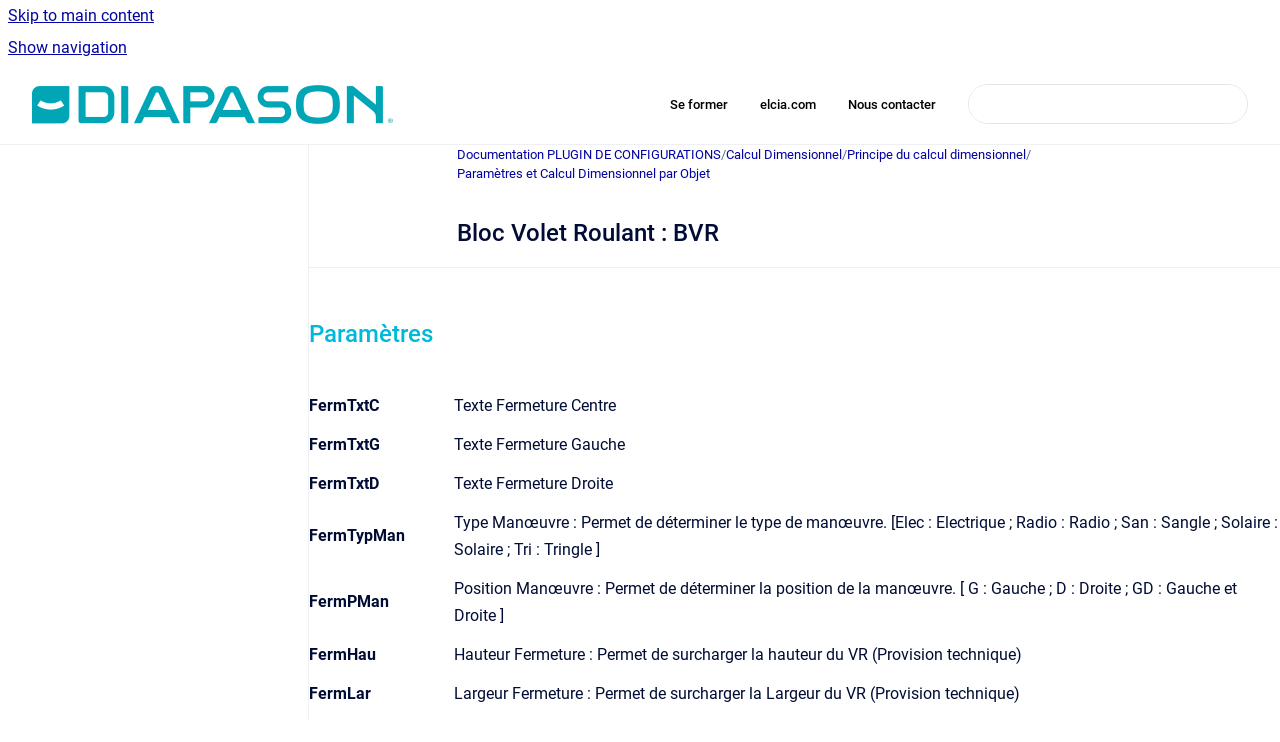

--- FILE ---
content_type: text/html
request_url: https://diapason-documentation.elcia.com/PluginConfig/bloc-volet-roulant-bvr
body_size: 7029
content:
<!doctype html>
            
        
    
        
<html class="no-js" lang="fr" data-vp-page-id="318310151" data-vp-page-template="article">
    
    
    
<head>
    <!--CDP_HEAD_START-->
        <!--CDP_HEAD_END-->
    <meta charset="utf-8">
    <meta http-equiv="x-ua-compatible" content="ie=edge">
    <meta name="viewport" content="width=device-width, initial-scale=1">
    <meta name="repository-base-url" content="../PluginConfig">
                <meta name="source-last-modified" content="2023-12-07T16:24Z">
    
    <meta name="Help Center Version"
          content="1.4">
    
        
    <link rel="icon" href="https://diapason-documentation.elcia.com/DIAPASON0416/T0.png?inst-v=848b1e89-8768-462c-b985-29e6a493d934">
    <link rel="apple-touch-icon" href="https://diapason-documentation.elcia.com/DIAPASON0416/T0.png?inst-v=848b1e89-8768-462c-b985-29e6a493d934">

            <link rel="canonical" href="https://diapason-documentation.elcia.com/PluginConfig/bloc-volet-roulant-bvr">
                                            <link rel="alternate" hreflang="fr" href="https://diapason-documentation.elcia.com/PluginConfig/bloc-volet-roulant-bvr">

                                    <link rel="alternate" hreflang="x-default" href="https://diapason-documentation.elcia.com/PluginConfig/bloc-volet-roulant-bvr">
                                        
    


<!-- HelpCenter config -->


                                                                                                                                                                                                                                                                                                                                                                                                                                                                                                                                                                                                                                                                                                                                                                                                                                                                                                                                                                                                                                                                                                                                                                                                                                                                                                                                                                                                                                                                                                                                                                                                                                                                                                                                                                                                                                                                                                                                                                                                                                                                                                                                                                                                                                                                                                                                                                                                                                                                                                                                                                                                                                                                                                                            
    
                                                                                                                

    <!-- Primary Meta Tags -->
    <meta name="title" content="Bloc Volet Roulant : BVR">
            <meta name="description" content="Paramètres FermTxtC Texte Fermeture Centre FermTxtG Texte Fermeture Gauche FermTxtD Texte Fermeture Droite FermTypMan Type Manœuvre : Permet de dét...">
    <meta property="og:description" content="Paramètres FermTxtC Texte Fermeture Centre FermTxtG Texte Fermeture Gauche FermTxtD Texte Fermeture Droite FermTypMan Type Manœuvre : Permet de dét...">
    <meta property="twitter:description" content="Paramètres FermTxtC Texte Fermeture Centre FermTxtG Texte Fermeture Gauche FermTxtD Texte Fermeture Droite FermTypMan Type Manœuvre : Permet de dét...">

        
    
    <!-- Open Graph / Facebook -->
    <meta property="og:type" content="website">
    <meta property="og:url" content="https://diapason-documentation.elcia.com/PluginConfig/bloc-volet-roulant-bvr">
    <meta property="og:title" content="Bloc Volet Roulant : BVR">
    <meta property="og:image" content="https://diapason-documentation.elcia.com/__attachments/318310151/image-20230908-150354.png?inst-v=848b1e89-8768-462c-b985-29e6a493d934">


    <!-- Twitter -->
    <meta property="twitter:card" content="summary_large_image">
    <meta property="twitter:title" content="Bloc Volet Roulant : BVR">
    <meta property="twitter:image" content="https://diapason-documentation.elcia.com/__attachments/318310151/image-20230908-150354.png?inst-v=848b1e89-8768-462c-b985-29e6a493d934">

    
    <script>
        var hasCookieNotice = false;
        var usesCookieOptInStrategy = true;
        var cookieRelatedFeatures = [];

        function isSitePreview() {
            var previewStagingUrlMatcher = /\/~preview-([a-f0-9]{8}-[a-f0-9]{4}-[a-f0-9]{4}-[a-f0-9]{4}-[a-f0-9]{12})\//;
            return previewStagingUrlMatcher.test(window.location.href);
        }

        function hasSiteViewerGivenConsentForTracking() {
            try {
                return window.localStorage.getItem('shc-cookies') === 'enabled';
            } catch (e) {
                return false;
            }
        }

        function hasSiteViewerRefusedConsentForTracking() {
            try {
                return window.localStorage.getItem('shc-cookies') === 'disabled';
            } catch (e) {
                return false;
            }
        }

        function areCookiesEnabled() {
                        if (!hasCookieNotice) {
                return true;
            }

                        if (usesCookieOptInStrategy) {
                                if (hasSiteViewerGivenConsentForTracking()) {
                    return true;
                }
            } else {
                                if (!hasSiteViewerRefusedConsentForTracking()) {
                    return true;
                }
            }

            return false;
        }

        var registerCookieRelatedFeature = function (featureFunction) {

                                                
            if (typeof featureFunction === 'function') {
                cookieRelatedFeatures.push(featureFunction);
            }
        }

        var initializeCookieRelatedFeatures = function () {

                                    
            if (!areCookiesEnabled()) {
                return;
            }
            window.scrollHelpCenter.areCookiesEnabled = true;
            for (const cookieRelatedFeature of cookieRelatedFeatures) {
                try {
                    cookieRelatedFeature();
                } catch (e) {
                    console.error(e);
                }
            }
        }

        
        window.scrollHelpCenter = {
            collection: JSON.parse('{\"members\":[{\"name\":\"DIAPASON 04.16\",\"prefix\":\"DIAPASON0416\"},{\"name\":\"La derni\u00E8re netletter des utilisateurs DIAPASON !\",\"prefix\":\"lnidm\"},{\"name\":\"Comment fonctionne cette documentation en ligne ?\",\"prefix\":\"cfcdel\"},{\"name\":\"Nouveaut\u00E9s: les documentations Stocks, STUDIO Arbres et STUDIO Couplages\",\"prefix\":\"nlddec\"},{\"name\":\"Documentation PLUGIN DE CONFIGURATIONS\",\"prefix\":\"PluginConfig\"},{\"name\":\"Participer \u00E0 l\'am\u00E9lioration ergonomique de DIAPASON\",\"prefix\":\"pledd\"},{\"name\":\"Documentation TEMPO\",\"prefix\":\"TEMPO\"},{\"name\":\"DIAPASON 05\",\"prefix\":\"d05\"},{\"name\":\"Acc\u00E9dez aux Product Updates !\",\"prefix\":\"aapu\"}],\"currentContentSource\":{\"name\":\"Documentation PLUGIN DE CONFIGURATIONS\",\"prefix\":\"PluginConfig\"}}'),
            source: {
                confluenceBaseUrl: 'https://diapason-documentation.atlassian.net/wiki',
                confluencePageId: '318310151',
                confluenceSpaceKey: 'TESTPLUGIN',
            },
            contentSourceKey: 'SPACE:TESTPLUGIN',
            siteKey: 'a28e6925-6248-438c-8eed-7a3e1d051c73',
            customJsSrc: null,
            isSitePreview: isSitePreview(),
            areCookiesEnabled: areCookiesEnabled(),
            excludePageLabel: 'scroll-help-center-exclude-page',
            hasCookieNotice: hasCookieNotice,
            usesCookieOptInStrategy: usesCookieOptInStrategy,
            registerCookieRelatedFeature: registerCookieRelatedFeature,
            initializeCookieRelatedFeatures: initializeCookieRelatedFeatures,
            isPortal: false,
            isSearch: false,
            isError: false,
            isOverview: false,
            viewportLink: '../?l=fr',
            relSiteRootPath: '../',
            siteInstanceId: '848b1e89-8768-462c-b985-29e6a493d934',
            theme: {
                root: {
                    absoluteLink: '../?l=fr'
                },
                header: {
                    displaySpaceName: false,
                    links: JSON.parse('[{\"url\":\"https:\/\/diapason.hop3team.com\/\",\"text\":\"Se former\"},{\"url\":\"https:\/\/www.elcia.com\/produits\/diapason\/\",\"text\":\"elcia.com\"},{\"url\":\"https:\/\/forms.gle\/syU5gmJTpBX76rtQ7\",\"text\":\"Nous contacter\"}]'),
                    logo: {
                        url: '../__assets-848b1e89-8768-462c-b985-29e6a493d934/image/Logo-DIAPASON-vert.png',
                        alt: 'diapason-documentation'
                    },
                },
                cookieNotice: {
                    display: false,
                    headingText: 'Cookie Notice',
                    descriptionText: 'Please read our privacy statement.',
                    link: {
                        url: '',
                        text: ''
                    }
                }
            },
            integrations: {
                jiraServiceDesk: {
                    key: ''
                },
                intercom: {
                    appId: ''
                },
                zendesk: {
                    url: ''
                },
                aiSearch: {
                    enabled: false
                }
            },
            repository: {
                link: '../PluginConfig',
                name: 'Documentation PLUGIN DE CONFIGURATIONS'
            },
            versionLinksForPage: JSON.parse('null'),
            variantLinksForPage: JSON.parse('null'),
            languageLinksForPage: JSON.parse('[{\"displayName\":\"French\",\"code\":\"fr\",\"toLanguageLink\":\"..\/PluginConfig\/bloc-volet-roulant-bvr\",\"fallback\":false}]'),
            defaultLanguageCode: 'fr'        };
    </script>

    
            
    

    
        
    <link rel="stylesheet" href="../__theme/css/app--9d49c7a6f16d6f27f169.css">

    
            <link rel="stylesheet"
              id="theme-asset-custom-css"
              href="../__assets-848b1e89-8768-462c-b985-29e6a493d934/css/custom.css">
    
    
<style>
            :root {
                        --_vpt-INTERNAL-footer-background: #385071;
        --_vpt-INTERNAL-footer-foreground: #FFF;
        --_vpt-INTERNAL-header-background: #ffffff;
        --_vpt-INTERNAL-header-foreground: #000000;

        /* @deprecated */
        --vp-portal-banner-background-image: url('../../__assets-848b1e89-8768-462c-b985-29e6a493d934/image/fond10.png');
        /* @deprecated */
        --vp-portal-banner-text-color: #FFF;
        /* @deprecated */
        --vp-space-banner-background-image: url('../header-background--b27bdbd2502a69f032bd.jpg');
        /* @deprecated */
        --vp-space-banner-text-color: #FFF;
    }
</style>

    <title>Bloc Volet Roulant : BVR</title>

        </head>
    <!-- pageid attribute is deprecated - please use data-vp-page-id on html element instead -->
    <body pageid="318310151" class="flex flex-col min-h-screen">
                    <div id="vp-js-cookies__notice"></div>
            <vp-a11y-skip-controller>
                <a class="vp-a11y-skip-trigger" href="#content">
                    <i18n-message i18nkey="navigation.skip.to.main.label">
                        Skip to main content
                    </i18n-message>
                </a>
            </vp-a11y-skip-controller>
            <button type="button" class="vp-a11y-skip-trigger vp-js-a11y-navigation-toggle">
                <i18n-message i18nkey="navigation.open.label">
                    Show navigation
                </i18n-message>
            </button>
        
        

<header data-vp-component="header" class="header hc-header-background-color">
    <div class="header__navigation relative">
        <div class="hc-header-background-color relative z-10" id="site-navigation">
            <div class="top-bar header__navigation--large vp-container hc-header-background-color hc-header-font-color">
                <div class="top-bar-left">
                    <ul class="flex flex-wrap flex-row gap-4 items-center relative m-0 p-0 list-none hc-header-background-color">
                        <li class="leading-none align-self-center header__navigation--logo">
                            <vp-localized-link>
                                <a href="../?l=fr">
                                    <img src="../__assets-848b1e89-8768-462c-b985-29e6a493d934/image/Logo-DIAPASON-vert.png" alt="">
                                    <i18n-message class="sr-only" i18nKey="header.home.label">
                                        Go to homepage
                                    </i18n-message>
                                </a>
                            </vp-localized-link>
                        </li>
                                            </ul>
                </div>
                <div class="top-bar-right no-print">
                    <div class="header__navigation--large__menu hc-header-background-color">
                        <ul class="flex flex-row m-0 p-0 list-none render-links">
                            
    <li class="order-6 lg:order-2 render-links--link
                              render-links--link--border">
        <a href="https://diapason.hop3team.com/"
           class="block px-4 py-3 hc-header-font-color"
           rel="noopener">
            Se former
        </a>
    </li>
        <li class="order-6 lg:order-2 render-links--link
                              ">
        <a href="https://www.elcia.com/produits/diapason/"
           class="block px-4 py-3 hc-header-font-color"
           rel="noopener">
            elcia.com
        </a>
    </li>
        <li class="order-6 lg:order-2 render-links--link
                              ">
        <a href="https://forms.gle/syU5gmJTpBX76rtQ7"
           class="block px-4 py-3 hc-header-font-color"
           rel="noopener">
            Nous contacter
        </a>
    </li>
                            </ul>
                                                                            <div class="my-auto list-none ml-4">
                                    

        
        
    
    <div
        data-vp-id="search-bar-placeholder"
        data-vp-component="search-bar"
        data-vp-variant=""
        class="vp-search-bar "
        aria-hidden="true"
    >
        <form
            action="/search.html"
            method="GET"
            class="vp-search-bar__input-container"
        >
            <div
                data-vp-component="search-input"
                data-vp-variant="border"
                class="vp-search-input vp-search-input--border"
            >
                <input
                    type="search"
                    autocomplete="off"
                    value=""
                    class="vp-search-input__input"
                    style="margin-right: 0;"
                >
            </div>
        </form>
    </div>

    
    <script data-vp-id="search-bar-config" type="application/json">
        {
            "hasContentSourceFilter": false,
            "hasQuickSearch": true,
            "variant": ""
        }
    </script>
                            </div>
                                            </div>

                    <button type="button" class="vp-js-header-search-toggle vp-button header__navigation--button hc-header-font-color">
                        <svg
                            data-vp-id="header-search-toggle-icon"
                            data-vp-component="icon"
                            xmlns="http://www.w3.org/2000/svg"
                            width="20"
                            height="20"
                            viewBox="0 0 20 20"
                            fill="none"
                            aria-hidden="true"
                        >
                            <path d="M8.99452 14.5C10.5121 14.5 11.809 13.9669 12.8854 12.9007C13.9618 11.8345 14.5 10.5361 14.5 9.00548C14.5 7.48794 13.9631 6.19097 12.8893 5.11458C11.8155 4.03819 10.519 3.5 9 3.5C7.46786 3.5 6.16816 4.0369 5.1009 5.11071C4.03363 6.18453 3.5 7.48096 3.5 9C3.5 10.5321 4.0331 11.8318 5.09929 12.8991C6.1655 13.9664 7.46391 14.5 8.99452 14.5ZM9 16C8.02913 16 7.11974 15.816 6.27185 15.4479C5.42395 15.0799 4.68056 14.5799 4.04167 13.9479C3.40278 13.316 2.90278 12.576 2.54167 11.728C2.18056 10.88 2 9.97053 2 8.99956C2 8.04152 2.18403 7.13542 2.55208 6.28125C2.92014 5.42708 3.41864 4.68387 4.04758 4.0516C4.67653 3.41935 5.41569 2.91935 6.26508 2.5516C7.11449 2.18387 8.02548 2 8.99806 2C9.95769 2 10.8646 2.18403 11.7188 2.55208C12.5729 2.92014 13.316 3.42014 13.9479 4.05208C14.5799 4.68403 15.0799 5.42612 15.4479 6.27835C15.816 7.13058 16 8.0381 16 9.00094C16 9.83365 15.8615 10.6213 15.5846 11.3638C15.3078 12.1062 14.9254 12.7836 14.4375 13.3958L18 16.9583L16.9375 18L13.375 14.4583C12.7668 14.9459 12.0939 15.3247 11.3564 15.5948C10.6188 15.8649 9.83333 16 9 16Z" fill="currentColor"></path>
                        </svg>
                        <i18n-message class="sr-only" i18nKey="search.form.show.label"></i18n-message>
                    </button>
                </div>
            </div>
        </div>
    </div>
</header>

        <div class="flex flex-col flex-grow hc-main-wrapper">
                            


<div class="vp-article vp-container article">
    <div class="vp-article__aside-left no-print">
        <div id="vp-js-desktop__navigation" class="vp-article__aside-left__inner"></div>
    </div>

    <main id="article-content" class="vp-article__content-panel">
                    
    <i18n-message i18nkey="breadcrumb.label" attribute="aria-label" class="vp-breadcrumbs__wrapper">
        <nav class="vp-breadcrumbs" aria-label="Breadcrumb" role="navigation">
            <div class="breadcrumbs-wrapper">
                <ol class="breadcrumbs breadcrumbs--fit-content">
                                            <li>
                                                            <a href="../PluginConfig/" rel="prev">Documentation PLUGIN DE CONFIGURATIONS</a>
                                                                                        <span aria-hidden="true">/</span>
                                                    </li>
                                            <li>
                                                            <a href="../PluginConfig/calcul-dimensionnel" rel="prev" class="js-breadcrumbs-truncate">Calcul Dimensionnel</a>
                                                                                        <span aria-hidden="true">/</span>
                                                    </li>
                                            <li>
                                                            <a href="../PluginConfig/principe-du-calcul-dimensionnel" rel="prev" class="js-breadcrumbs-truncate">Principe du calcul dimensionnel</a>
                                                                                        <span aria-hidden="true">/</span>
                                                    </li>
                                            <li>
                                                            <a href="../PluginConfig/parametres-et-calcul-dimensionnel-par-objet" rel="prev" class="js-breadcrumbs-truncate">Paramètres et Calcul Dimensionnel par Objet</a>
                                                                                </li>
                                    </ol>
            </div>
        </nav>
    </i18n-message>
                        <div id="content" class="vp-a11y-skip-target" tabindex="-1"></div>
                    <div class="vp-article__aside-right no-print">
                <vp-toc data-vp-component="toc" for="main-content">
                    <vp-a11y-skip-controller slot="afterbegin">
                        <a class="vp-a11y-skip-trigger"  href="#article-inner-content">
                            <i18n-message i18nkey="navigation.skip.toc.label">
                                Skip table of contents
                            </i18n-message>
                        </a>
                    </vp-a11y-skip-controller>
                </vp-toc>
            </div>
                <div id="article-inner-content" class="vp-article__wrapper" tabindex="-1">
            <header class="article-header">
                <!-- CSS class article__heading is deprecated and will be removed in the future -->
                <h1 class="vp-article__heading article__heading"><span>Bloc Volet Roulant : BVR</span></h1>
            </header>

            <section id="main-content" class="vp-article__content wiki-content article__content">
                    <hr><style>[data-colorid=vgord54g1y]{color:#00b8d9} html[data-color-mode=dark] [data-colorid=vgord54g1y]{color:#26deff}</style><h2 id="BlocVoletRoulant:BVR-Paramètres"><span data-colorid="vgord54g1y">Paramètres</span></h2><div class="table-wrap" data-layout="default" style="--table-inline-size: 1800px;"><table data-table-width="1800" data-layout="default" data-local-id="34387e51-a350-42d8-add5-89c03a68ed48" class="confluenceTable"><colgroup span="1"><col span="1" style="width: 114.0px;"><col span="1" style="width: 646.0px;"></colgroup><tbody><tr><td colspan="1" rowspan="1" data-highlight-colour="#auto" class="confluenceTd"><p><strong><span class="legacy-color-text-default">FermTxtC</span></strong></p></td><td colspan="1" rowspan="1" data-highlight-colour="#auto" class="confluenceTd"><p><span class="legacy-color-text-default">Texte Fermeture Centre</span></p></td></tr><tr><td colspan="1" rowspan="1" data-highlight-colour="#auto" class="confluenceTd"><p><strong><span class="legacy-color-text-default">FermTxtG</span></strong></p></td><td colspan="1" rowspan="1" data-highlight-colour="#auto" class="confluenceTd"><p><span class="legacy-color-text-default">Texte Fermeture Gauche</span></p></td></tr><tr><td colspan="1" rowspan="1" data-highlight-colour="#auto" class="confluenceTd"><p><strong><span class="legacy-color-text-default">FermTxtD</span></strong></p></td><td colspan="1" rowspan="1" data-highlight-colour="#auto" class="confluenceTd"><p><span class="legacy-color-text-default">Texte Fermeture Droite</span></p></td></tr><tr><td colspan="1" rowspan="1" data-highlight-colour="#auto" class="confluenceTd"><p><strong><span class="legacy-color-text-default">FermTypMan</span></strong></p></td><td colspan="1" rowspan="1" data-highlight-colour="#auto" class="confluenceTd"><p><span class="legacy-color-text-default">Type Manœuvre&nbsp;: Permet de déterminer le type de manœuvre. [Elec : Electrique ; Radio : Radio ; San : Sangle ; Solaire : Solaire ; Tri : Tringle ]</span></p></td></tr><tr><td colspan="1" rowspan="1" data-highlight-colour="#auto" class="confluenceTd"><p><strong><span class="legacy-color-text-default">FermPMan</span></strong></p></td><td colspan="1" rowspan="1" data-highlight-colour="#auto" class="confluenceTd"><p><span class="legacy-color-text-default">Position Manœuvre&nbsp;: Permet de déterminer la position de la manœuvre. [ G : Gauche ; D : Droite ; GD : Gauche et Droite ]</span></p></td></tr><tr><td colspan="1" rowspan="1" data-highlight-colour="#auto" class="confluenceTd"><p><strong><span class="legacy-color-text-default">FermHau</span></strong></p></td><td colspan="1" rowspan="1" data-highlight-colour="#auto" class="confluenceTd"><p><span class="legacy-color-text-default">Hauteur Fermeture&nbsp;: Permet de surcharger la hauteur du VR (Provision technique)</span></p></td></tr><tr><td colspan="1" rowspan="1" data-highlight-colour="#auto" class="confluenceTd"><p><strong><span class="legacy-color-text-default">FermLar</span></strong></p></td><td colspan="1" rowspan="1" data-highlight-colour="#auto" class="confluenceTd"><p><span class="legacy-color-text-default">Largeur Fermeture : Permet de surcharger la Largeur du VR (Provision technique)</span></p></td></tr><tr><td colspan="1" rowspan="1" data-highlight-colour="#auto" class="confluenceTd"><p><strong><span class="legacy-color-text-default">RefBVR</span></strong></p></td><td colspan="1" rowspan="1" data-highlight-colour="#auto" class="confluenceTd"><p><span class="legacy-color-text-default">Référence du code BVR lié. Cette référence permet d’identifier le BVR utilisé et de retrouver par exemple le dxf associé au BVR pour l’applicatif de coupe.</span></p></td></tr><tr><td colspan="1" rowspan="1" data-highlight-colour="#auto" class="confluenceTd"><p><strong><span class="legacy-color-text-default">RefLargBvr</span></strong></p></td><td colspan="1" rowspan="1" data-highlight-colour="#auto" class="confluenceTd"><p><span class="legacy-color-text-default">Référentiel d’alignement de la largeur du BVR (HT&nbsp;: Hors Tout ou DC&nbsp;: Dos Chassis). La largeur du BVR sera automatiquement alignée sur celle du Dos de chassis ou Hors tout chassis suivant la valeur du paramètre. Les surlongeurs Gauche et droite définies ci-dessous seront ajoutées à la largeur calculée.</span></p></td></tr><tr><td colspan="1" rowspan="1" data-highlight-colour="#auto" class="confluenceTd"><p><strong><span class="legacy-color-text-default">SurLgDBvr</span></strong></p></td><td colspan="1" rowspan="1" data-highlight-colour="#auto" class="confluenceTd"><p><span class="legacy-color-text-default">Surlongueur Droite, exprimée en mm, à ajouter à la largeur du BVR calculée </span></p></td></tr><tr><td colspan="1" rowspan="1" data-highlight-colour="#auto" class="confluenceTd"><p><strong><span class="legacy-color-text-default">SurLgGBvr</span></strong></p></td><td colspan="1" rowspan="1" data-highlight-colour="#auto" class="confluenceTd"><p><span class="legacy-color-text-default">Surlongueur Gauche, exprimée en mm, à ajouter à la largeur du BVR calculée </span></p></td></tr></tbody></table></div>





    
<div class="panel-macro panel-macro--info panel-macros--info" role="note" aria-label="Note" data-type="info">
    <div class="panel-macro__icon panel-macros--info__icon">
                    <img aria-hidden="true" src="../__theme/images/common/info-macro-icon--39985156a8a940b9a79d.svg">
                    </div>
    <div class="panel-macro__content panel-macros--info__content">
                <p>Remarque&nbsp;: Le calcul du BVR doit être fait sur un élément Ensemble «&nbsp;E_BVR1&nbsp;» ou Dormant «&nbsp;E_D1_BVR&nbsp;».</p>
    </div>
</div>
<p>Sa position et sa hauteur sont donc déterminées par les paramètres «&nbsp;HVR&nbsp;» et «&nbsp;JeuVRCha&nbsp;» sur l’Ensemble ou le Dormant. </p><figure data-layout="align-start" data-align="left" class="confluence-embedded-image vp-image vp-image--align-left vp-image--width-auto image-left"><img src="../__attachments/318310151/image-20230908-150354.png?inst-v=848b1e89-8768-462c-b985-29e6a493d934"></figure><hr><p></p>

        
<div class="table-overlay full reveal article__content" data-vp-id="js-table-overlay">
    <i18n-message i18nkey="modal.cta.close.label" attribute="title">
        <button class="close-button table-overlay__close"
                data-close
                title="Close modal"
                type="button">
            <span aria-hidden="true">&times;</span>
        </button>
    </i18n-message>
    <div class="table-overlay__content"></div>
</div>

                                    <vp-article-pagination pageid="318310151"></vp-article-pagination>
                            </section>

                    </div>
    </main>
</div>
                    </div>

        
    
<footer data-vp-component="footer" class="footer hc-footer-background-color">
    <div class="grid lg:flex footer--alignment hc-footer-font-color vp-container">
                    <div class="flex hc-footer-font-color">
                <img src="../__theme/footer-logo--f92dd2820b24ad5bb8be.svg" class="footer__logo" alt="">
            </div>
                <div class="grid">
            <div class="footer__links">
                            </div>
                <ul class="footer__attribution-line--copyright hc-footer-font-color">
                    <li>
                    <i18n-message i18nkey="footer.copyright.label" options='{ "date": "2026", "by": "" }'>
                        Copyright &copy; 2026 
                    </i18n-message>
                    </li>
                    <li>
                        <span aria-hidden="true">&bull;</span>
                        <i18n-message i18nkey="footer.poweredBy.label">Powered by</i18n-message>
                        &#32;
                        <a
                            href="https://www.k15t.com/go/scroll-viewport-cloud-help-center"
                            rel="noopener nofollow"
                        >
                            Scroll Viewport
                        </a>
                        &#32;
                        &#38;
                        &#32;
                        <a
                            href="https://www.atlassian.com/software/confluence"
                            rel="noopener nofollow"
                        >
                            Atlassian Confluence
                        </a>
                    </li>
                    <li id="vp-js-cookies__reset-link"></li>
                </ul>
                    </div>
    </div>
</footer>

        
    
    
        
        
            
    
                
                
                
        
        <div id="vp-js-mobile__navigation"></div>

                            <div class="vp-error-log">
                <div class="vp-error-log__backdrop"></div>
                <div class="vp-error-log__modal">
                    <div class="vp-error-log__header">
                        <i18n-message i18nkey="preview.errorLog.header.label" ns="common">
                            JavaScript errors detected
                        </i18n-message>
                    </div>
                    <div class="vp-error-log__content">
                        <p>
                            <i18n-message i18nkey="preview.errorLog.content.0" ns="common">
                                Please note, these errors can depend on your browser setup.
                            </i18n-message>
                        </p>
                        <ul data-error-log-list>
                            <template class="vp-error-log__item--template">
                                <li></li>
                            </template>
                        </ul>
                        <p>
                            <i18n-message i18nkey="preview.errorLog.content.1" ns="common">
                                If this problem persists, please contact our support.
                            </i18n-message>
                        </p>
                    </div>
                    <div class="vp-error-log__footer">
                        <a class="vp-button vp-button--primary" href="https://k15t.jira.com/servicedesk/customer/portal/3" rel="noopener">
                            <i18n-message i18nkey="preview.errorLog.cta.support.label" ns="common">
                                Contact Support
                            </i18n-message>
                        </a>
                        <a class="vp-button vp-button--secondary" id="error-log-close-button" tabindex="0">
                            <i18n-message i18nkey="preview.errorLog.cta.close.label" ns="common">
                                Close
                            </i18n-message>
                        </a>
                    </div>
                </div>
            </div>
        
        <script>
            (function() {
                // set the inapphelp attributes as early as possible to avoid flashing content that should be hidden
                const searchParams = new URL(location.href).searchParams;

                if (searchParams.get('inAppHelp') === 'true') {
                    const inAppHelpClasses = ['vp-in-app-help'];

                    if (searchParams.get('title') === 'false') {
                        inAppHelpClasses.push('vp-in-app-help--no-title');
                    }

                    document.body.classList.add(...inAppHelpClasses);
                }
            }());
        </script>

        <script>
            if(!false) {
                window.scrollHelpCenter.initializeCookieRelatedFeatures();
            }
        </script>

        <script src="../__theme/js/app--e097f5305d0a99a7c40c.js"></script>
    </body>
</html>
